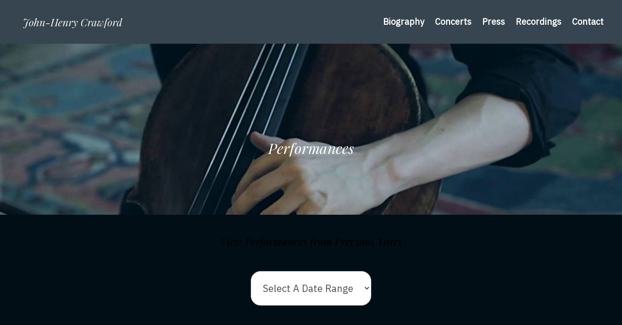

--- FILE ---
content_type: text/css
request_url: https://johnhenrycrawford.com/wp-content/plugins/jhc-events-table/public/css/jhc-events-table-public.css?ver=1.5.0
body_size: 1380
content:
/**
 * All of the CSS for your public-facing functionality should be
 * included in this file.
 */

/* Minimal wrapper for overflow handling on small screens */
.jhc-events-table-wrapper {
    width: 100%;
    overflow-x: auto;
}

/* Light table headers */
.cdg-events-table thead th,
.cdg-events-table thead td,
.jhc-events-table thead th {
    background-color: transparent;
    color: #ffffff !important;
    font-weight: 700;
    text-transform: uppercase;
    font-size: .75rem;
    letter-spacing: 0.5px;
    padding-left:5px!important;
    padding-right:5px!important;
    border-bottom: 1px solid #48555D;
}

/* Private event styling */
.jhc-private-event {
    font-style: italic;
    color: #7f8c8d;
}

/* Error and No Results Messages */
.jhc-events-error,
.jhc-events-no-results {
    padding: 15px 20px;
    margin: 20px 0;
    border-left: 4px solid #e74c3c;
    background-color: #fadbd8;
    color: #c0392b;
    font-weight: 500;
    border-radius: 4px;
}

.jhc-events-no-results {
    border-left-color: #f39c12;
    background-color: #fef5e7;
    color: #d68910;
}

/* Tablet and Mobile responsive layout */
@media screen and (max-width: 768px) {
    .jhc-events-table-wrapper {
        margin: 15px 0;
    }
    
    /* Hide table header on mobile */
    .cdg-events-table thead,
    .jhc-events-table thead {
        display: none;
    }
    
    /* Convert table to block layout */
    .cdg-events-table,
    .cdg-events-table tbody,
    .jhc-events-table,
    .jhc-events-table tbody {
        display: block;
        width: 100%;
    }
    
    /* Style each event as a modern card */
    .cdg-events-table tbody tr,
    .jhc-events-table tbody tr {
        display: block;
        width: 100%;
        margin-bottom: 20px;
        padding: 20px;
        border: 1px solid #7f8c8d;
        border-radius: 4px;
        background: transparent;
    }
    
    /* Remove default table cell styling */
    .cdg-events-table tbody td,
    .jhc-events-table tbody td {
        display: block;
        width: 100%;
        padding: 0;
        border: none;
        margin-bottom: 12px;
        text-align: left;
    }
    
    .cdg-events-table tbody td:last-child,
    .jhc-events-table tbody td:last-child {
        margin-bottom: 0;
    }
    
    .cdg-events-table tr td:first-child {
        width: 100%!important;
    }
    
    .cdg-events-table tr td:nth-child(2) {
        width: 100%!important;
    }
    
    .cdg-events-table tr td:nth-child(3) {
        width: 100%!important;
    }
    
    .cdg-events-table tr td:nth-child(4) {
        width: 100%!important;
    }
    
    .cdg-events-table td a {
        border-bottom: none!important;
    }
    
    /* Modern label styling - inline with content */
    .cdg-events-table tbody td::before,
    .jhc-events-table tbody td::before {
        content: attr(data-label);
        display: none;
        font-weight: 700;
        font-size: 11px;
        text-transform: uppercase;
        color: #ffffff;
        letter-spacing: 0.5px;
        margin-right: 8px;
        min-width: 80px;
        vertical-align: top;
    }
    
    /* Hide label for details button */
    .cdg-events-table tbody td:last-child::before,
    .jhc-events-table tbody td:last-child::before {
        display: none;
    }
    
    /* Date and time - keep inline */
    .cdg-events-table tbody td.jhc-col-date,
    .jhc-events-table tbody td.jhc-col-date {
        font-size: 16px;
        line-height: 1.4;
        text-align:center;
    }
    
    .jhc-date {
        display: inline;
        font-weight: 600;
        color: #ffffff;
    }
    
    .jhc-time {
        display: inline;
        font-size: 14px;
        color: #ffffff;
        margin-left: 8px;
    }
    
    .jhc-time::before {
        content: "• ";
        margin-right: 4px;
    }
    
    /* Location and venue styling */
    .cdg-events-table tbody td.jhc-col-location,
    .cdg-events-table tbody td.jhc-col-venue,
    .jhc-events-table tbody td.jhc-col-location,
    .jhc-events-table tbody td.jhc-col-venue {
        font-size: 15px;
        line-height: 1.5;
        text-align:center;
        padding-bottom:14px!important;
    }
    
    /* Address on new line within venue */
    .jhc-address {
        display: block;
        font-size: 14px;
        color: #ffffff;
        margin-top: 4px;
        margin-left: 0px; /* Align with content after label */
    }
    
    /* Button styling for mobile - full width, centered */
    .cdg-events-table tbody td.jhc-col-details,
    .jhc-events-table tbody td.jhc-col-details {
        margin-top: 16px;
        padding-top: 16px;
        border-top: none;
        text-align: center;
    }
    
    .jhc-details-button,
    .cdg-events-table tbody td.jhc-col-details a {
        display: block;
        width: 100%;
        max-width: 100%;
        padding: 12px 20px;
        text-align: center;
    }
}

/* Smaller mobile devices - adjust label width */
@media screen and (max-width: 480px) {
    .cdg-events-table tbody tr,
    .jhc-events-table tbody tr {
        padding: 16px;
    }
    
    .cdg-events-table tbody td,
    .jhc-events-table tbody td {
        font-size: 14px;
    }
    
    .cdg-events-table tbody td::before,
    .jhc-events-table tbody td::before {
        min-width: 70px;
        font-size: 10px;
    }
    
    td.jhc-col-details {
        border-bottom: none !important;
    }
}

--- FILE ---
content_type: text/css
request_url: https://johnhenrycrawford.com/wp-content/themes/cdg_johnhenrycrawford/css/custom.css?ver=6.9
body_size: 1038
content:
body {
	font-family: 'IBM Plex Sans', sans-serif;
}

/* .home section.et_pb_module.et_pb_fullwidth_header.et_pb_fullwidth_header_0.et_pb_bg_layout_dark.et_pb_text_align_center.et_pb_fullscreen {
    border: 10px solid #36454f;
} */

#top-menu li a:after, #et-footer-nav li a:after {
    content: '|';
    padding-left: 22px;
    color: rgba(255,255,255,0.6);
}

#top-menu li:last-child a:after, #et-footer-nav li:last-child a:after {
	display: none;
}

span.cdg-home-bigger {
    color: #F28B42;
    /*font-weight: bold;*/
    font-size: 18px;
}

ul#top-menu {
    margin-top: 40px;
}

span.cdg-home-header-sep {
    padding: 0 30px;
}

.home .et_pb_header_content_wrapper {
    margin-top: 20px;
    font-size: 20px;
}

.home h3 {
    font-weight: bold;
    font-size: 26px;
}

ul#menu-primary-menu {
    text-align: center;
}

table.cdg-events-table {
    border: 0!important;
}

table.cdg-events-table tr td {
    border-top: 0;
    border-bottom: 1px solid #48555D;
    padding-left: 0;
    padding: 15px 0;
}

table.cdg-events-table thead td {
    color: #fff;
    font-weight: bold;
}

table.cdg-events-table tr td:first-child {
    width: 20%;
}

table.cdg-events-table tr td:nth-child(2) {
    width: 30%;
}

table.cdg-events-table tr td:nth-child(3) {
    width: 40%;
}

/* .home .logo_container {
    display: none;
}

.home div#et-top-navigation {
    margin: 0 auto;
    width: 80%;
} */

/*
body:not(.home) #main-header, body:not(.home) #main-header .nav li ul, body:not(.home) .et-search-form, body:not(.home) #main-header .et_mobile_menu {
    background-color: rgba(53,88,60,1);
}
*/

div#tribe-events-pg-template {
    margin-top: 370px;
}

ul.cdg-events-listings {
    text-align: center;
}

ul.cdg-events-listings li {
    display: inline-block;
    width: 15%;
    background: #000000;
    padding: 10px;
}

ul.cdg-events-listings li a {
    color: white;
    display: block;
    width: 100%;
}

.cdg-events-header {
    width: 100%;
    position: absolute;
    top: 0;
    background-blend-mode: screen;
    background-image: url(/wp-content/uploads/2018/05/background.jpg);
    background-color: #000000;
    height: 352px;
    left: 0;
    background-position: center center;
    background-size: cover;
}

.cdg-events-header h1 {
    color: white;
    text-align: center;
    padding: 200px;
    font-size: 30px;
}

#main-footer ul#menu-footer {
    text-align: center;
}

.et-social-google-plus a.icon:before {
    content: "\e09a";
}

.cdg-events-previous {
    display: block;
    margin-top: 350px;
}

select#selectbox {
    margin: 50px auto 60px;
    display: block;
    border-radius: 20px;
    padding: 20px;
    font-size: 20px;
}

.tribe-common--breakpoint-medium.tribe-events .tribe-events-l-container {
    padding-top: 396px;
}

header.tribe-events-header {
    display: none!important;
}

.tribe-events-c-ical.tribe-common-b2.tribe-common-b3--min-medium {
    display: none;
}

--- FILE ---
content_type: text/css
request_url: https://johnhenrycrawford.com/wp-content/themes/cdg_johnhenrycrawford/css/mobile.css?ver=6.9
body_size: 541
content:
/*Mobile Styles*/

/*Break Points*/
@media only screen and (min-width: 980px) and (max-width: 1080px) {
    /* square displays */
    
.home div#et-top-navigation {
    margin: 0 auto;
    width: 93%;
}

.home .et_pb_divider_0 {
    height: 13px;
}

body:not(.home) #main-header .container.clearfix.et_menu_container {
    width: 97%;
}

#top-menu li a {
    font-size: 16px!important;
}
}

@media only screen and (min-width: 768px) and (max-width: 980px) {
    /* tablets */
    
span.cdg-home-header-sep {
    padding: 0 15px;
}

#main-header .et_mobile_menu {
    background-color: rgba(0,0,0,.4)!important;
}

img.alignright.wp-image-1495 {
    max-width: 60%;
    margin-bottom: 15px;
}
}

@media only screen and (max-width: 767px) {
    /* phones */
}

@media only screen and (max-width: 767px) and (orientation: portrait) {
    /* portrait phones */

span.cdg-home-header-sep {
    padding: 0;
}

#main-footer .container {
    width: 100%;
}

#main-header .et_mobile_menu {
    background-color: rgba(0,0,0,.4)!important;
}

.et_header_style_left #logo, .et_header_style_split #logo {
    max-width: 70%;
}

img.alignright.wp-image-1495, img.wp-image-1494.alignleft {
    margin-bottom: 20px;
}

.cdg-events-header h1 {
    padding: 200px 0 0;
}

ul.cdg-events-listings li {
    width: 23%;
}
}

--- FILE ---
content_type: text/css
request_url: https://johnhenrycrawford.com/wp-content/themes/cdg_johnhenrycrawford/style.css?ver=4.27.5
body_size: 408
content:
/*
 Theme Name:     John-Henry Crawford
 Description:    A professionally engineered child theme designed specifically for Southern Trace Property Owner's Association. This theme includes enhanced functionality, custom modules, and optimized performance features to deliver exceptional website experiences. For support or questions, please contact support@crawforddesigngp.com.
 Author:         Crawford Design Group
 Author URI:     http://crawforddesigngp.com
 Template:       Divi
 Version:        1.0.0
*/
 
/* =Theme customization starts here
------------------------------------------------------- */

@import url('https://fonts.googleapis.com/css?family=IBM+Plex+Sans');


--- FILE ---
content_type: text/css
request_url: https://johnhenrycrawford.com/wp-content/plugins/divi-extended-gravity-forms-styler/includes/modules/GravityFormsStyler/style.min.css?ver=1.0.0
body_size: 684
content:
.et-db #et-boc .et-fb-modules-list li.el_gravity_forms_styler:before,.et-db #et-boc .et-l .et-fb-modules-list li.el_gravity_forms_styler:before,.et-db #et-boc .et_fb_saved_layouts_list li.el_gravity_forms_styler:before{font-family:dashicons;content:"\F119"}.el_gravity_forms_styler form input[type=file]{display:inline-block;cursor:pointer}.el_gravity_forms_styler form input[type=checkbox],.el_gravity_forms_styler form input[type=radio]{padding:0}.el_gravity_forms_styler form button[type=submit],.el_gravity_forms_styler form input[type=button],.el_gravity_forms_styler form input[type=submit]{cursor:pointer}.el_gravity_forms_styler form button[type=reset],.el_gravity_forms_styler form button[type=reset]:focus,.el_gravity_forms_styler form button[type=submit],.el_gravity_forms_styler form button[type=submit]:focus,.el_gravity_forms_styler form input[type=button],.el_gravity_forms_styler form input[type=button]:focus,.el_gravity_forms_styler form input[type=checkbox],.el_gravity_forms_styler form input[type=checkbox]:focus,.el_gravity_forms_styler form input[type=date],.el_gravity_forms_styler form input[type=date]:focus,.el_gravity_forms_styler form input[type=datetime-local],.el_gravity_forms_styler form input[type=datetime-local]:focus,.el_gravity_forms_styler form input[type=email],.el_gravity_forms_styler form input[type=email]:focus,.el_gravity_forms_styler form input[type=file]:focus,.el_gravity_forms_styler form input[type=month],.el_gravity_forms_styler form input[type=month]:focus,.el_gravity_forms_styler form input[type=number],.el_gravity_forms_styler form input[type=number]:focus,.el_gravity_forms_styler form input[type=password],.el_gravity_forms_styler form input[type=password]:focus,.el_gravity_forms_styler form input[type=radio],.el_gravity_forms_styler form input[type=radio]:focus,.el_gravity_forms_styler form input[type=reset],.el_gravity_forms_styler form input[type=reset]:focus,.el_gravity_forms_styler form input[type=submit],.el_gravity_forms_styler form input[type=submit]:focus,.el_gravity_forms_styler form input[type=tel],.el_gravity_forms_styler form input[type=tel]:focus,.el_gravity_forms_styler form input[type=text],.el_gravity_forms_styler form input[type=text]:focus,.el_gravity_forms_styler form input[type=time],.el_gravity_forms_styler form input[type=time]:focus,.el_gravity_forms_styler form input[type=url],.el_gravity_forms_styler form input[type=url]:focus,.el_gravity_forms_styler form input[type=week],.el_gravity_forms_styler form input[type=week]:focus,.el_gravity_forms_styler form select,.el_gravity_forms_styler form select:focus,.el_gravity_forms_styler form textarea,.el_gravity_forms_styler form textarea:focus{border-width:1px;border-style:solid;border-color:#333}.et_pb_with_border form button[type=reset]:focus,.et_pb_with_border form button[type=submit]:focus,.et_pb_with_border form input[type=button]:focus,.et_pb_with_border form input[type=checkbox]:focus,.et_pb_with_border form input[type=date]:focus,.et_pb_with_border form input[type=datetime-local]:focus,.et_pb_with_border form input[type=email]:focus,.et_pb_with_border form input[type=file]:focus,.et_pb_with_border form input[type=month]:focus,.et_pb_with_border form input[type=number]:focus,.et_pb_with_border form input[type=password]:focus,.et_pb_with_border form input[type=radio]:focus,.et_pb_with_border form input[type=reset]:focus,.et_pb_with_border form input[type=submit]:focus,.et_pb_with_border form input[type=tel]:focus,.et_pb_with_border form input[type=text]:focus,.et_pb_with_border form input[type=time]:focus,.et_pb_with_border form input[type=url]:focus,.et_pb_with_border form input[type=week]:focus,.et_pb_with_border form select:focus,.et_pb_with_border form textarea:focus{outline:0}.et_pb_with_border form button[type=reset],.et_pb_with_border form button[type=submit],.et_pb_with_border form input[type=button],.et_pb_with_border form input[type=checkbox],.et_pb_with_border form input[type=date],.et_pb_with_border form input[type=datetime-local],.et_pb_with_border form input[type=email],.et_pb_with_border form input[type=month],.et_pb_with_border form input[type=number],.et_pb_with_border form input[type=password],.et_pb_with_border form input[type=radio],.et_pb_with_border form input[type=reset],.et_pb_with_border form input[type=submit],.et_pb_with_border form input[type=tel],.et_pb_with_border form input[type=text],.et_pb_with_border form input[type=time],.et_pb_with_border form input[type=url],.et_pb_with_border form input[type=week],.et_pb_with_border form select,.et_pb_with_border form textarea{max-width:100%}.el_gravity_forms_styler .el_gravity_forms_styler_wrapper .gform_description{display:inline-block}.el_gravity_forms_styler .el_gravity_forms_styler_wrapper .gfield_description{text-align:left}.el_gravity_forms_styler .el_gravity_forms_styler_wrapper form .button{border-style:solid}#et-fb-app .gform_wrapper{display:block!important;}